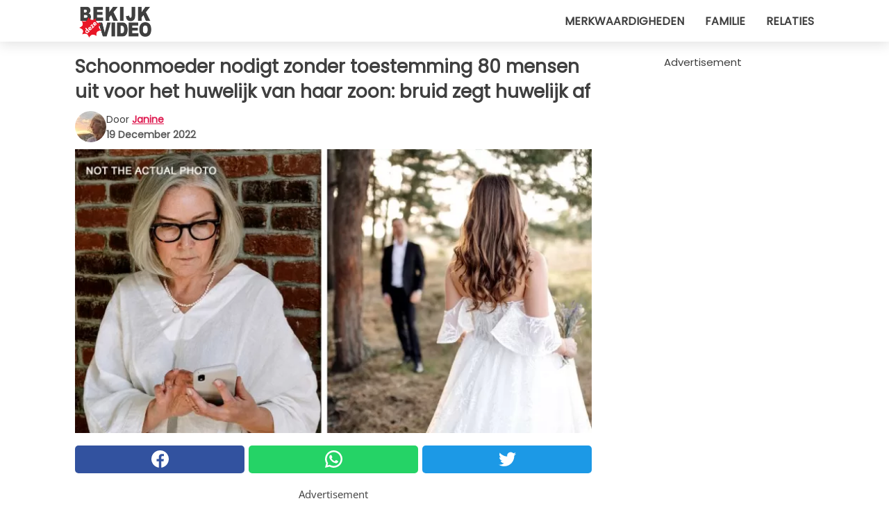

--- FILE ---
content_type: text/html; charset=utf-8
request_url: https://www.bekijkdezevideo.nl/video/42828/schoonmoeder-nodigt-zonder-toestemming-80-mensen-uit-voor-het-huwelijk-van-haar-zoon:-bruid-zegt-huwelijk-af
body_size: 10578
content:
<!DOCTYPE html>
<html lang="nl">
<head>
<meta http-equiv="Content-Type" content="text/html; charset=utf-8" />
<meta name="viewport" content="width=device-width, initial-scale=1.0">
<meta name="title" content="Schoonmoeder nodigt zonder toestemming 80 mensen uit voor het huwelijk van haar zoon: bruid zegt huwelijk af" />
<meta name="description" content="Omgaan met de schoonmoeder is een overwinning voor slechts enkelen: laten we eerlijk zijn. Of het nu een schoonzoon of een schoondochter is, het is nooit gemakkelijk om een ​​communicatiekanaal te&#8230;" />
<meta property="og:description" content="Omgaan met de schoonmoeder is een overwinning voor slechts enkelen: laten we eerlijk zijn. Of het nu een schoonzoon of een schoondochter is, het is nooit gemakkelijk om een ​​communicatiekanaal te&#8230;" />
<meta property="og:image" content="https://img.wtvideo.com/images/original/42828.jpg" />
<meta property="og:image:width" content="728" />
<meta property="og:image:height" content="400" />
<meta property="og:image:type" content="image/jpeg" />
<meta property="og:image:alt" content="Schoonmoeder nodigt zonder toestemming 80 mensen uit voor het huwelijk van haar zoon: bruid zegt huwelijk af" />
<meta name="twitter:site" content="https://twitter.com/BekijkDezeVideo" />
<meta name="twitter:card" content="summary_large_image" />
<meta name="twitter:title" content="Schoonmoeder nodigt zonder toestemming 80 mensen uit voor het huwelijk van haar zoon: bruid zegt huwelijk af" />
<meta name="twitter:description" content="Omgaan met de schoonmoeder is een overwinning voor slechts enkelen: laten we eerlijk zijn. Of het nu een schoonzoon of een schoondochter is, het is nooit gemakkelijk om een ​​communicatiekanaal te&#8230;" />
<meta name="twitter:image" content="https://img.wtvideo.com/images/original/42828.jpg" />
<meta name="twitter:image:alt" content="Schoonmoeder nodigt zonder toestemming 80 mensen uit voor het huwelijk van haar zoon: bruid zegt huwelijk af" />
<meta property="og:type" content="article" />
<meta property="og:title" content="Schoonmoeder nodigt zonder toestemming 80 mensen uit voor het huwelijk van haar zoon: bruid zegt huwelijk af" />
<meta property="og:url" content="https://www.bekijkdezevideo.nl/video/42828/schoonmoeder-nodigt-zonder-toestemming-80-mensen-uit-voor-het-huwelijk-van-haar-zoon:-bruid-zegt-huwelijk-af" />
<meta property="article:published_time" content="2022-12-19T11:00:00+00:00" />
<meta property="article:modified_time" content="2022-12-19T11:00:00+00:00" />
<meta property="article:publisher" content="https://www.facebook.com/pages/BekijkDezeVideo/960656497282030" />
<meta property="article:author" content="Janine" />
<link rel="canonical" href="https://www.bekijkdezevideo.nl/video/42828/schoonmoeder-nodigt-zonder-toestemming-80-mensen-uit-voor-het-huwelijk-van-haar-zoon:-bruid-zegt-huwelijk-af" />
<link rel="alternate" hreflang="nl" href="https://www.bekijkdezevideo.nl/video/42828/schoonmoeder-nodigt-zonder-toestemming-80-mensen-uit-voor-het-huwelijk-van-haar-zoon:-bruid-zegt-huwelijk-af" />
<link rel="alternate" hreflang="it" href="https://www.guardachevideo.it/video/42828/suocera-invita-80-persone-al-matrimonio-del-figlio-senza-permesso:-sposa-annulla-le-nozze" />
<link rel="alternate" hreflang="es" href="https://www.miraquevideo.com/video/42828/suegra-invita-a-80-personas-a-la-boda-de-su-hijo-sin-su-permiso:-novia-cancela-la-boda" />
<link rel="alternate" hreflang="fr" href="https://www.regardecettevideo.fr/video/42828/une-belle-mere-invite-80-personnes-au-mariage-de-son-fils-sans-autorisation-:-la-mariee-annule-les-noces" />
<link rel="alternate" hreflang="en" href="https://www.wtvideo.com/video/42828/mother-in-law-invites-80-extra-guests-to-her-son-s-wedding-without-first-asking-for-permission:-the-bride-cancels-the-wedding" />
<link rel="alternate" hreflang="pt" href="https://www.olhaquevideo.com.br/video/42828/sogra-convida-80-pessoas-para-o-casamento-do-filho-sem-autorizacao:-noiva-cancela-o-casamento" />
<link rel="alternate" hreflang="de" href="https://www.klickdasvideo.de/video/42828/schwiegermutter-ladt-ohne-erlaubnis-80-leute-zur-hochzeit-ihres-sohnes-ein:-die-braut-sagt-die-hochzeit-ab" />
<link rel="alternate" hreflang="sv" href="https://www.tittapavideon.se/video/42828/en-svarmor-bjuder-80-personer-till-sonens-brollop-utan-tillatelse-sa-bruden-avblaser-hela-brollopet" />
<title>Schoonmoeder nodigt zonder toestemming 80 mensen uit voor het huwelijk van haar zoon: bruid zegt huwelijk af - BekijkDezeVideo.nl</title>
<meta name="theme-color" content="#de194f">
<link rel="preload" as="font" href="https://cdn1.wtvideo.com/fonts/Poppins-latin.ttf" crossorigin>
<link rel="preload" as="font" href="https://cdn1.wtvideo.com/fonts/OpenSans-latin.ttf" crossorigin>
<link rel="preload" href="https://cdn1.wtvideo.com/css/main_new.min.css?v=2.7.3" as="style">
<link rel="stylesheet" href="https://cdn1.wtvideo.com/css/main_new.min.css?v=2.7.3">
<link rel="image_src" href="https://img.wtvideo.com/images/logo_nl.png" />
<link rel="alternate" type="application/rss+xml" title="Bekijkdezevideo RSS Feed" href="https://www.bekijkdezevideo.nl/feed/" />
<link rel="icon" href="https://img.wtvideo.com/images/favicon.ico" />
<meta property="og:site_name" content="BekijkDezeVideo.nl" />
<meta property="og:locale" content="nl" />
<meta name="robots" content="max-image-preview:large">
<link rel="preconnect" href="https://cmp.inmobi.com" crossorigin />
<script type="delay" async=true>
(function() {
var host = window.location.hostname;
var element = document.createElement('script');
var firstScript = document.getElementsByTagName('script')[0];
var url = 'https://cmp.inmobi.com'
.concat('/choice/', 'X6HC_NQYG1mgp', '/', host, '/choice.js?tag_version=V3');
var uspTries = 0;
var uspTriesLimit = 3;
element.async = true;
element.type = 'text/javascript';
element.src = url;
firstScript.parentNode.insertBefore(element, firstScript);
function makeStub() {
var TCF_LOCATOR_NAME = '__tcfapiLocator';
var queue = [];
var win = window;
var cmpFrame;
function addFrame() {
var doc = win.document;
var otherCMP = !!(win.frames[TCF_LOCATOR_NAME]);
if (!otherCMP) {
if (doc.body) {
var iframe = doc.createElement('iframe');
iframe.style.cssText = 'display:none';
iframe.name = TCF_LOCATOR_NAME;
doc.body.appendChild(iframe);
} else {
setTimeout(addFrame, 5);
}
}
return !otherCMP;
}
function tcfAPIHandler() {
var gdprApplies;
var args = arguments;
if (!args.length) {
return queue;
} else if (args[0] === 'setGdprApplies') {
if (
args.length > 3 &&
args[2] === 2 &&
typeof args[3] === 'boolean'
) {
gdprApplies = args[3];
if (typeof args[2] === 'function') {
args[2]('set', true);
}
}
} else if (args[0] === 'ping') {
var retr = {
gdprApplies: gdprApplies,
cmpLoaded: false,
cmpStatus: 'stub'
};
if (typeof args[2] === 'function') {
args[2](retr);
}
} else {
if(args[0] === 'init' && typeof args[3] === 'object') {
args[3] = Object.assign(args[3], { tag_version: 'V3' });
}
queue.push(args);
}
}
function postMessageEventHandler(event) {
var msgIsString = typeof event.data === 'string';
var json = {};
try {
if (msgIsString) {
json = JSON.parse(event.data);
} else {
json = event.data;
}
} catch (ignore) {}
var payload = json.__tcfapiCall;
if (payload) {
window.__tcfapi(
payload.command,
payload.version,
function(retValue, success) {
var returnMsg = {
__tcfapiReturn: {
returnValue: retValue,
success: success,
callId: payload.callId
}
};
if (msgIsString) {
returnMsg = JSON.stringify(returnMsg);
}
if (event && event.source && event.source.postMessage) {
event.source.postMessage(returnMsg, '*');
}
},
payload.parameter
);
}
}
while (win) {
try {
if (win.frames[TCF_LOCATOR_NAME]) {
cmpFrame = win;
break;
}
} catch (ignore) {}
if (win === window.top) {
break;
}
win = win.parent;
}
if (!cmpFrame) {
addFrame();
win.__tcfapi = tcfAPIHandler;
win.addEventListener('message', postMessageEventHandler, false);
}
};
makeStub();
var uspStubFunction = function() {
var arg = arguments;
if (typeof window.__uspapi !== uspStubFunction) {
setTimeout(function() {
if (typeof window.__uspapi !== 'undefined') {
window.__uspapi.apply(window.__uspapi, arg);
}
}, 500);
}
};
var checkIfUspIsReady = function() {
uspTries++;
if (window.__uspapi === uspStubFunction && uspTries < uspTriesLimit) {
console.warn('USP is not accessible');
} else {
clearInterval(uspInterval);
}
};
if (typeof window.__uspapi === 'undefined') {
window.__uspapi = uspStubFunction;
var uspInterval = setInterval(checkIfUspIsReady, 6000);
}
})();
</script>
<script async delay="https://www.googletagmanager.com/gtag/js?id=G-DXS9K06ZQL"></script>
<script type="delay">
window.dataLayer = window.dataLayer || [];
function gtag(){dataLayer.push(arguments);}
gtag('js', new Date());
gtag('config', 'G-DXS9K06ZQL');
gtag('event', 'Web page view', {
'event_category': 'Page View',
'event_label': window.location.pathname,
'event_value': 1
});
</script>
<script data-ad-client="ca-pub-5929087980377376" async delay="https://pagead2.googlesyndication.com/pagead/js/adsbygoogle.js"></script>
<script type="application/ld+json">
{"@context":"https://schema.org","@type":"NewsArticle","inLanguage":"nl_NL","headline":"Schoonmoeder nodigt zonder toestemming 80 mensen uit voor het huwelijk van haar zoon: bruid zegt huwelijk af","keywords":["Bruiloften","Absurd","Familie"],"description":"Omgaan met de schoonmoeder is een overwinning voor slechts enkelen: laten we eerlijk zijn. Of het nu een schoonzoon of een schoondochter is, het is nooit gemakkelijk om een \u200b\u200bcommunicatiekanaal te vinden en een goede relatie op te bouwen. Je hoort vaak van schoonmoeders die kritiek hebben op schoondochters of die de echtgenoten van hun dochters niet waarderen, en het omgekeerde gebeurt zeer zelden. De vrouw over wie we je willen vertellen, weet er alles van. Een vrouw die nooit in de gunst kwam van de moeder van haar man, maar die tijdens de organisatie van haar huwelijk volledig op tilt\u00a0sloeg. We leggen je uit waarom.","articleBody":"In een lange post die op Reddit verscheen, zei de hoofdpersoon van het verhaal dat zij en haar man, beiden 26 jaar oud, hadden besloten te trouwen. Na een relatie van 4 jaar en een hechte band dachten ze aan niets anders dan hun liefde te bezegelen, jammer dat zijn moeder hieraan mee wilde doen. &quot;Ik heb nooit goed kunnen opschieten met mijn schoonmoeder - schrijft de auteur van de post - ze is een bazige en manipulatieve vrouw en mijn man is het met me eens. Hij komt uit een rijke familie, terwijl ik van bescheiden komaf ben en daarom heeft ze altijd het recht gevoeld om op me neer te kijken. Toen we onze bruiloft tot in het kleinste detail aan het plannen waren, ook al dachten we niet aan een weelderige ceremonie, maar aan iets eenvoudigs, kwam zij alles destabiliseren&quot;. Twee maanden voor de grote dag stuurde haar schoonmoeder haar volgens de vrouw een lijst met gasten die zij en haar toekomstige echtgenoot niet hadden verwacht. Zonder hun mening te vragen, zonder rekening te houden met het verlangen naar een gebeurtenis&nbsp;dat beperkt is tot maximaal 50 personen en zonder hen te respecteren, vertelde de moeder van haar man haar categorisch dat die mensen bij de ceremonie moesten worden betrokken, ook omdat ze al voor vliegtickets en huisvesting had gezorgd. Waarop de bruid woedend werd. &ldquo;Ze stuurde me maar liefst 80 namen die mijn partner en ik niet op onze lijst hadden staan, en vertelde me dat hun uitnodigingen niet optioneel waren en dat iedereen aanwezig had moeten zijn - zo schreef de bruid - Ik kon niet anders en besloot de bruiloft te annuleren. Ik belde onze gasten en vertelde hen dat het evenement helaas was geannuleerd. Daarna gingen we, in overleg met mijn man, naar een openbaar park en samen met onze twee beste vrienden wisselden we onze geloften uit&quot;. Blijkbaar hoorde de schoonmoeder enige tijd later van de beslissing en het gebrek aan communicatie, evenals de keuze zelf, irriteerde haar enorm. Daarom besloot deze jonge vrouw op internet te vragen of haar standpunt overdreven was. De gebruikers twijfelden er niet aan om het met haar eens te zijn en wezen erop dat als zij en haar man hetzelfde idee van het huwelijk deelden en gelukkig waren het in totale eenvoud te hebben gevierd, niets anders belangrijker was. Wat vind jij?","url":"https://www.bekijkdezevideo.nl/video/42828/schoonmoeder-nodigt-zonder-toestemming-80-mensen-uit-voor-het-huwelijk-van-haar-zoon:-bruid-zegt-huwelijk-af","datePublished":"2022-12-19T11:00:00+00:00","dateModified":"2022-12-19T11:00:00+00:00","mainEntityOfPage":{"@type":"WebPage","@id":"https://www.bekijkdezevideo.nl/video/42828/schoonmoeder-nodigt-zonder-toestemming-80-mensen-uit-voor-het-huwelijk-van-haar-zoon:-bruid-zegt-huwelijk-af"},"image":{"@type":"ImageObject","url":"https://img.wtvideo.com/images/original/42828.jpg","name":"Schoonmoeder nodigt zonder toestemming 80 mensen uit voor het huwelijk van haar zoon: bruid zegt huwelijk af","caption":"Schoonmoeder nodigt zonder toestemming 80 mensen uit voor het huwelijk van haar zoon: bruid zegt huwelijk af","author":{"@type":"Person","name":"Janine"},"width":"728","height":"400"},"author":{"@type":"Person","@id":"https://www.bekijkdezevideo.nl/author/janine","name":"Janine","url":"https://www.bekijkdezevideo.nl/author/janine"},"publisher":{"@type":"NewsMediaOrganization ","name":"Bekijkdezevideo","url":"https://www.bekijkdezevideo.nl","logo":{"@type":"ImageObject","url":"https://img.wtvideo.com/images/logo_nl.png"},"sameAs":["https://www.facebook.com/pages/BekijkDezeVideo/960656497282030","https://twitter.com/BekijkDezeVideo"],"correctionsPolicy":"https://www.bekijkdezevideo.nl/correction-policy","verificationFactCheckingPolicy":"https://www.bekijkdezevideo.nl/fact-check-policy","publishingPrinciples":"https://www.bekijkdezevideo.nl/editorial","ownershipFundingInfo":"https://www.bekijkdezevideo.nl/ownership"}} </script>
<script type="application/ld+json">
[{"@context":"https://schema.org","@type":"BreadcrumbList","itemListElement":[{"@type":"ListItem","position":1,"name":"HOME","item":"https://www.bekijkdezevideo.nl"},{"@type":"ListItem","position":2,"name":"Bruiloften","item":"https://www.bekijkdezevideo.nl/categorie/bruiloften"},{"@type":"ListItem","position":3,"name":"Schoonmoeder nodigt zonder toestemming 80 mensen uit voor het huwelijk van haar zoon: bruid zegt huwelijk af"}]},{"@context":"https://schema.org","@type":"BreadcrumbList","itemListElement":[{"@type":"ListItem","position":1,"name":"HOME","item":"https://www.bekijkdezevideo.nl"},{"@type":"ListItem","position":2,"name":"Absurd","item":"https://www.bekijkdezevideo.nl/categorie/absurd"},{"@type":"ListItem","position":3,"name":"Schoonmoeder nodigt zonder toestemming 80 mensen uit voor het huwelijk van haar zoon: bruid zegt huwelijk af"}]},{"@context":"https://schema.org","@type":"BreadcrumbList","itemListElement":[{"@type":"ListItem","position":1,"name":"HOME","item":"https://www.bekijkdezevideo.nl"},{"@type":"ListItem","position":2,"name":"Familie","item":"https://www.bekijkdezevideo.nl/categorie/familie"},{"@type":"ListItem","position":3,"name":"Schoonmoeder nodigt zonder toestemming 80 mensen uit voor het huwelijk van haar zoon: bruid zegt huwelijk af"}]}] </script>
</head>
<body class="theme-gcv">
<div id="scroll-progress-bar"></div>
<script>
function runScripts(){for(var e=document.querySelectorAll("script"),t=0;t<e.length;t++){var r=e[t];if("delay"==r.getAttribute("type"))try{var a=document.createElement("script");a.type="text/javascript",a.text=r.text,document.head.appendChild(a),r.parentNode&&r.parentNode.removeChild(r)}catch(n){console.error(n)}else if(r.hasAttribute("delay"))try{r.src=r.getAttribute("delay")}catch(i){console.error(i)}}for(var c=document.querySelectorAll("iframe[delay]"),t=0;t<c.length;t++)try{var o=c[t];o.src=o.getAttribute("delay")}catch(l){console.error(l)}}document.addEventListener("DOMContentLoaded",function(){if(window.setTimeout){var e=["click","keydown","scroll"],t=setTimeout(runScripts,3500);function r(){runScripts(),clearTimeout(t);for(var a=0;a<e.length;a++){var n=e[a];window.removeEventListener(n,r,{passive:!0})}}for(var a=0;a<e.length;a++){var n=e[a];window.addEventListener(n,r,{passive:!0})}}else runScripts()});
</script>
<script>
function displayMenu(){document.getElementById("menu-aside").classList.toggle("show"),document.getElementById("menu-aside-toggler").classList.toggle("show")}
</script>
<nav>
<div class="column-layout pad">
<div class="content">
<button id="menu-aside-toggler" class="" onclick="displayMenu()" aria-label="Toggle categories menu">
<svg data-toggle="close" tabindex="-1" width="20" height="17" viewBox="0 0 20 17" fill="none" xmlns="http://www.w3.org/2000/svg">
<svg width="20" height="17" viewBox="0 0 20 17" fill="none" xmlns="http://www.w3.org/2000/svg">
<path d="M18.4673 2.90325C19.1701 2.2395 19.1701 1.16156 18.4673 0.497813C17.7645 -0.165938 16.6231 -0.165938 15.9203 0.497813L10 6.09456L4.07403 0.503123C3.37123 -0.160628 2.22989 -0.160628 1.5271 0.503123C0.824301 1.16687 0.824301 2.24481 1.5271 2.90856L7.45307 8.5L1.53272 14.0967C0.829923 14.7605 0.829923 15.8384 1.53272 16.5022C2.23551 17.1659 3.37685 17.1659 4.07965 16.5022L10 10.9054L15.926 16.4969C16.6288 17.1606 17.7701 17.1606 18.4729 16.4969C19.1757 15.8331 19.1757 14.7552 18.4729 14.0914L12.5469 8.5L18.4673 2.90325Z" fill="#3F3F3F"/>
</svg>
</svg>
<svg data-toggle="open" width="20" height="17" viewBox="0 0 20 17" fill="none" xmlns="http://www.w3.org/2000/svg">
<rect width="20" height="3" fill="#3F3F3F"/>
<rect y="7" width="20" height="3" fill="#3F3F3F"/>
<rect y="14" width="20" height="3" fill="#3F3F3F"/>
</svg>
</button>
<div id="menu-aside" class="categories-mobile">
<ul>
<li class="">
<a href="/section/merkwaardigheden">Merkwaardigheden</a>
</li>
<li class="">
<a href="/section/familie">Familie</a>
</li>
<li class="">
<a href="/section/relaties">Relaties</a>
</li>
</ul>
</div>
<a class="logo-img" href="/">
<img width="128" height="65" src="https://img.wtvideo.com/images/logo_nl.png" alt="logo">
</a>
<ul class="categories">
<li class="cat">
<a href="/section/merkwaardigheden">Merkwaardigheden</a>
</li>
<li class="cat">
<a href="/section/familie">Familie</a>
</li>
<li class="cat">
<a href="/section/relaties">Relaties</a>
</li>
</ul>
</div>
</div>
</nav>
<main>
<div class="column-layout">
<div class="content">
<div class="left-column">
<div id="articles-wrapper">
<article data-idx="-1">
<h1 class="main-title">Schoonmoeder nodigt zonder toestemming 80 mensen uit voor het huwelijk van haar zoon: bruid zegt huwelijk af</h1>
<div class="info">
<img class="author-img" src="https://img.wtvideo.com/images/authors/61725_75x75.jpg" alt="Janine image" width="75" height="75">
<div class="author">
<span class="from">door</span>&#160;<a class="author-name" href="/author/janine">Janine</a>
<div style="display: flex; flex-wrap: wrap; flex-direction: column;">
<p class="date">19 December 2022</p>
</div>
</div>
</div>
<div class="img-wrapper">
<img src="https://img.wtvideo.com/images/original/42828.jpg" alt="Schoonmoeder nodigt zonder toestemming 80 mensen uit voor het huwelijk van haar zoon: bruid zegt huwelijk af" width="728" height="400">
</div>
<div>
<div class="social-share-container top">
<a 
class="social-share facebook"
href="https://www.facebook.com/sharer/sharer.php?u=https://www.bekijkdezevideo.nl/video/42828/schoonmoeder-nodigt-zonder-toestemming-80-mensen-uit-voor-het-huwelijk-van-haar-zoon:-bruid-zegt-huwelijk-af"
target="_blank"
rel="noopener"
>
<svg viewBox="0 0 24 24" fill="none" xmlns="http://www.w3.org/2000/svg"><title>Share us on Facebook</title><g clip-path="url(#clip0_276_3019)"><path d="M12 0C5.373 0 0 5.373 0 12C0 18.016 4.432 22.984 10.206 23.852V15.18H7.237V12.026H10.206V9.927C10.206 6.452 11.899 4.927 14.787 4.927C16.17 4.927 16.902 5.03 17.248 5.076V7.829H15.278C14.052 7.829 13.624 8.992 13.624 10.302V12.026H17.217L16.73 15.18H13.624V23.877C19.481 23.083 24 18.075 24 12C24 5.373 18.627 0 12 0Z" fill="white"/></g><defs><clipPath id="clip0_276_3019"><rect width="24" height="24" fill="white"/></clipPath></defs></svg>
<span>Deel op Facebook</span>
</a>
<a
class="social-share whatsapp"
href="https://api.whatsapp.com/send?text=https://www.bekijkdezevideo.nl/video/42828/schoonmoeder-nodigt-zonder-toestemming-80-mensen-uit-voor-het-huwelijk-van-haar-zoon:-bruid-zegt-huwelijk-af"
target="_blank"
rel="noopener"
>
<svg viewBox="0 0 20 20" fill="none" xmlns="http://www.w3.org/2000/svg"><title>Share us on WhatsApp</title><path d="M10.0117 0C4.50572 0 0.0234844 4.47837 0.0214844 9.98438C0.0204844 11.7444 0.481469 13.4626 1.35547 14.9766L0 20L5.23242 18.7637C6.69142 19.5597 8.33386 19.9775 10.0059 19.9785H10.0098C15.5148 19.9785 19.995 15.4991 19.998 9.99414C20 7.32514 18.9622 4.81573 17.0762 2.92773C15.1902 1.04073 12.6837 0.001 10.0117 0ZM10.0098 2C12.1458 2.001 14.1531 2.8338 15.6621 4.3418C17.1711 5.8518 18 7.85819 17.998 9.99219C17.996 14.3962 14.4138 17.9785 10.0078 17.9785C8.67481 17.9775 7.35441 17.6428 6.19141 17.0078L5.51758 16.6406L4.77344 16.8164L2.80469 17.2812L3.28516 15.4961L3.50195 14.6953L3.08789 13.9766C2.38989 12.7686 2.02048 11.3874 2.02148 9.98438C2.02348 5.58238 5.60677 2 10.0098 2ZM6.47656 5.375C6.30956 5.375 6.03955 5.4375 5.81055 5.6875C5.58155 5.9365 4.93555 6.53958 4.93555 7.76758C4.93555 8.99558 5.83008 10.1826 5.95508 10.3496C6.07908 10.5156 7.68175 13.1152 10.2188 14.1152C12.3268 14.9462 12.7549 14.7822 13.2129 14.7402C13.6709 14.6992 14.6904 14.1377 14.8984 13.5547C15.1064 12.9717 15.1069 12.4702 15.0449 12.3672C14.9829 12.2632 14.8164 12.2012 14.5664 12.0762C14.3174 11.9512 13.0903 11.3486 12.8613 11.2656C12.6323 11.1826 12.4648 11.1406 12.2988 11.3906C12.1328 11.6406 11.6558 12.2012 11.5098 12.3672C11.3638 12.5342 11.2188 12.5566 10.9688 12.4316C10.7188 12.3056 9.91494 12.0414 8.96094 11.1914C8.21894 10.5304 7.71827 9.71484 7.57227 9.46484C7.42727 9.21584 7.55859 9.07908 7.68359 8.95508C7.79559 8.84308 7.93164 8.66358 8.05664 8.51758C8.18064 8.37158 8.22364 8.26756 8.30664 8.10156C8.38964 7.93556 8.34716 7.78906 8.28516 7.66406C8.22316 7.53906 7.73763 6.3065 7.51562 5.8125C7.32862 5.3975 7.13113 5.38786 6.95312 5.38086C6.80813 5.37486 6.64256 5.375 6.47656 5.375Z" fill="white"/></svg>
</a>
<a
class="social-share twitter"
href="https://twitter.com/share?url=https://www.bekijkdezevideo.nl/video/42828/schoonmoeder-nodigt-zonder-toestemming-80-mensen-uit-voor-het-huwelijk-van-haar-zoon:-bruid-zegt-huwelijk-af"
target="_blank"
rel="noopener"
>
<svg width="50" height="50" viewBox="0 0 24 24" fill="none" xmlns="http://www.w3.org/2000/svg"><title>Find us on Twitter</title><path d="M24 4.30078C23.1016 4.69922 22.1992 5 21.1992 5.10156C22.1992 4.5 23 3.5 23.3984 2.39844C22.3984 3 21.3984 3.39844 20.3008 3.60156C19.3008 2.60156 18 2 16.6016 2C13.8984 2 11.6992 4.19922 11.6992 6.89844C11.6992 7.30078 11.6992 7.69922 11.8008 8C7.69922 7.80078 4.10156 5.89844 1.69922 2.89844C1.19922 3.60156 1 4.5 1 5.39844C1 7.10156 1.89844 8.60156 3.19922 9.5C2.39844 9.39844 1.60156 9.19922 1 8.89844C1 8.89844 1 8.89844 1 9C1 11.3984 2.69922 13.3984 4.89844 13.8008C4.5 13.8984 4.10156 14 3.60156 14C3.30078 14 3 14 2.69922 13.8984C3.30078 15.8984 5.10156 17.3008 7.30078 17.3008C5.60156 18.6016 3.5 19.3984 1.19922 19.3984C0.800781 19.3984 0.398438 19.3984 0 19.3008C2.19922 20.6992 4.80078 21.5 7.5 21.5C16.6016 21.5 21.5 14 21.5 7.5C21.5 7.30078 21.5 7.10156 21.5 6.89844C22.5 6.19922 23.3008 5.30078 24 4.30078Z" fill="white"/></svg>
</a>
</div>
</div>
<div class="ad-wrapper force-center" align="center">	
<small class="adv-label">Advertisement</small>
<ins class="adsbygoogle"
style="display:inline-block;width:336px;height:280px"
data-ad-client="ca-pub-5929087980377376"
data-ad-group="GROUP_1"
data-ad-slot="1465693841"></ins>
<script>
(adsbygoogle = window.adsbygoogle || []).push({});
</script>
</div>
<p><p>Omgaan met de schoonmoeder is een overwinning voor slechts enkelen: laten we eerlijk zijn. Of het nu een schoonzoon of een schoondochter is, het is nooit gemakkelijk om een ​​communicatiekanaal te vinden en een goede relatie op te bouwen. Je hoort vaak van schoonmoeders die kritiek hebben op schoondochters of die de echtgenoten van hun dochters niet waarderen, en het omgekeerde gebeurt zeer zelden.</p>
<p>De vrouw over wie we je willen vertellen, weet er alles van. Een vrouw die nooit in de gunst kwam van de moeder van haar man, maar die tijdens de organisatie van haar huwelijk volledig op tilt sloeg. We leggen je uit waarom.</p></p> <p>
<small>via <span><a href="https://www.dailymail.co.uk/femail/article-7117385/Bride-cancels-wedding-controlling-mother-law-invites-EIGHTY-people.html" target="_blank" rel="nofollow noopener">Daily Mail</a></span>
</small>
</p>
<div class="img-wrapper">
<img loading="lazy" src="https://img.wtvideo.com/images/article/list/42828_1.jpg" alt="Pixabay - Not the actual photo" width="1280" height="853" />
</div>
<p class="img-credit">
<small>
<span><a href="https://pixabay.com/it/photos/sposa-sposo-nozze-matrimonio-6230420/" target="_blank" rel="nofollow noopener">Pixabay - Not the actual photo</a></span>
</small>
</p>
<p><p>In een lange post die op Reddit verscheen, zei de hoofdpersoon van het verhaal dat zij en haar man, beiden 26 jaar oud, hadden besloten te trouwen. Na een relatie van 4 jaar en een hechte band dachten ze aan niets anders dan hun liefde te bezegelen, jammer dat zijn moeder hieraan mee wilde doen.</p>
<p>"Ik heb nooit goed kunnen opschieten met mijn schoonmoeder - schrijft de auteur van de post - ze is een bazige en manipulatieve vrouw en mijn man is het met me eens. Hij komt uit een rijke familie, terwijl ik van bescheiden komaf ben en daarom heeft ze altijd het recht gevoeld om op me neer te kijken. Toen we onze bruiloft tot in het kleinste detail aan het plannen waren, ook al dachten we niet aan een weelderige ceremonie, maar aan iets eenvoudigs, kwam zij alles destabiliseren".</p>
<p>Twee maanden voor de grote dag stuurde haar schoonmoeder haar volgens de vrouw een lijst met gasten die zij en haar toekomstige echtgenoot niet hadden verwacht. Zonder hun mening te vragen, zonder rekening te houden met het verlangen naar een gebeurtenis&nbsp;dat beperkt is tot maximaal 50 personen en zonder hen te respecteren, vertelde de moeder van haar man haar categorisch dat die mensen bij de ceremonie moesten worden betrokken, ook omdat ze al voor vliegtickets en huisvesting had gezorgd. Waarop de bruid woedend werd.</p></p> 				<div class="ad-wrapper force-center" align="center">	
<small class="adv-label">Advertisement</small>
<ins class="adsbygoogle"
style="display:inline-block;width:336px;height:280px"
data-ad-client="ca-pub-5929087980377376"
data-ad-group="GROUP_1"
data-ad-slot="2305996246"></ins>
<script>
(adsbygoogle = window.adsbygoogle || []).push({});
</script>
</div>
<div class="img-wrapper">
<img loading="lazy" src="https://img.wtvideo.com/images/article/list/42828_2.jpg" alt="Pexels - Not the actual photo" width="1280" height="854" />
</div>
<p class="img-credit">
<small>
<span><a href="https://www.pexels.com/it-it/foto/donna-smartphone-mobile-cellulare-7910781/" target="_blank" rel="nofollow noopener">Pexels - Not the actual photo</a></span>
</small>
</p>
<p><p>&ldquo;Ze stuurde me maar liefst 80 namen die mijn partner en ik niet op onze lijst hadden staan, en vertelde me dat hun uitnodigingen niet optioneel waren en dat iedereen aanwezig had moeten zijn - zo schreef de bruid - Ik kon niet anders en besloot de bruiloft te annuleren. Ik belde onze gasten en vertelde hen dat het evenement helaas was geannuleerd. Daarna gingen we, in overleg met mijn man, naar een openbaar park en samen met onze twee beste vrienden wisselden we onze geloften uit".</p>
<p>Blijkbaar hoorde de schoonmoeder enige tijd later van de beslissing en het gebrek aan communicatie, evenals de keuze zelf, irriteerde haar enorm. Daarom besloot deze jonge vrouw op internet te vragen of haar standpunt overdreven was. De gebruikers twijfelden er niet aan om het met haar eens te zijn en wezen erop dat als zij en haar man hetzelfde idee van het huwelijk deelden en gelukkig waren het in totale eenvoud te hebben gevierd, niets anders belangrijker was.</p>
<p>Wat vind jij?</p></p> 
<div class="tag-labels">
<a class="tag-label" href="/categorie/bruiloften"># Bruiloften</a>
<a class="tag-label" href="/categorie/absurd"># Absurd</a>
<a class="tag-label" href="/categorie/familie"># Familie</a>
</div>
<div>
<div class="social-share-container bottom">
<a 
class="social-share facebook"
href="https://www.facebook.com/sharer/sharer.php?u=https://www.bekijkdezevideo.nl/video/42828/schoonmoeder-nodigt-zonder-toestemming-80-mensen-uit-voor-het-huwelijk-van-haar-zoon:-bruid-zegt-huwelijk-af"
target="_blank"
rel="noopener"
>
<svg viewBox="0 0 24 24" fill="none" xmlns="http://www.w3.org/2000/svg"><title>Share us on Facebook</title><g clip-path="url(#clip0_276_3019)"><path d="M12 0C5.373 0 0 5.373 0 12C0 18.016 4.432 22.984 10.206 23.852V15.18H7.237V12.026H10.206V9.927C10.206 6.452 11.899 4.927 14.787 4.927C16.17 4.927 16.902 5.03 17.248 5.076V7.829H15.278C14.052 7.829 13.624 8.992 13.624 10.302V12.026H17.217L16.73 15.18H13.624V23.877C19.481 23.083 24 18.075 24 12C24 5.373 18.627 0 12 0Z" fill="white"/></g><defs><clipPath id="clip0_276_3019"><rect width="24" height="24" fill="white"/></clipPath></defs></svg>
<span>Deel op Facebook</span>
</a>
<a
class="social-share whatsapp"
href="https://api.whatsapp.com/send?text=https://www.bekijkdezevideo.nl/video/42828/schoonmoeder-nodigt-zonder-toestemming-80-mensen-uit-voor-het-huwelijk-van-haar-zoon:-bruid-zegt-huwelijk-af"
target="_blank"
rel="noopener"
>
<svg viewBox="0 0 20 20" fill="none" xmlns="http://www.w3.org/2000/svg"><title>Share us on WhatsApp</title><path d="M10.0117 0C4.50572 0 0.0234844 4.47837 0.0214844 9.98438C0.0204844 11.7444 0.481469 13.4626 1.35547 14.9766L0 20L5.23242 18.7637C6.69142 19.5597 8.33386 19.9775 10.0059 19.9785H10.0098C15.5148 19.9785 19.995 15.4991 19.998 9.99414C20 7.32514 18.9622 4.81573 17.0762 2.92773C15.1902 1.04073 12.6837 0.001 10.0117 0ZM10.0098 2C12.1458 2.001 14.1531 2.8338 15.6621 4.3418C17.1711 5.8518 18 7.85819 17.998 9.99219C17.996 14.3962 14.4138 17.9785 10.0078 17.9785C8.67481 17.9775 7.35441 17.6428 6.19141 17.0078L5.51758 16.6406L4.77344 16.8164L2.80469 17.2812L3.28516 15.4961L3.50195 14.6953L3.08789 13.9766C2.38989 12.7686 2.02048 11.3874 2.02148 9.98438C2.02348 5.58238 5.60677 2 10.0098 2ZM6.47656 5.375C6.30956 5.375 6.03955 5.4375 5.81055 5.6875C5.58155 5.9365 4.93555 6.53958 4.93555 7.76758C4.93555 8.99558 5.83008 10.1826 5.95508 10.3496C6.07908 10.5156 7.68175 13.1152 10.2188 14.1152C12.3268 14.9462 12.7549 14.7822 13.2129 14.7402C13.6709 14.6992 14.6904 14.1377 14.8984 13.5547C15.1064 12.9717 15.1069 12.4702 15.0449 12.3672C14.9829 12.2632 14.8164 12.2012 14.5664 12.0762C14.3174 11.9512 13.0903 11.3486 12.8613 11.2656C12.6323 11.1826 12.4648 11.1406 12.2988 11.3906C12.1328 11.6406 11.6558 12.2012 11.5098 12.3672C11.3638 12.5342 11.2188 12.5566 10.9688 12.4316C10.7188 12.3056 9.91494 12.0414 8.96094 11.1914C8.21894 10.5304 7.71827 9.71484 7.57227 9.46484C7.42727 9.21584 7.55859 9.07908 7.68359 8.95508C7.79559 8.84308 7.93164 8.66358 8.05664 8.51758C8.18064 8.37158 8.22364 8.26756 8.30664 8.10156C8.38964 7.93556 8.34716 7.78906 8.28516 7.66406C8.22316 7.53906 7.73763 6.3065 7.51562 5.8125C7.32862 5.3975 7.13113 5.38786 6.95312 5.38086C6.80813 5.37486 6.64256 5.375 6.47656 5.375Z" fill="white"/></svg>
</a>
<a
class="social-share twitter"
href="https://twitter.com/share?url=https://www.bekijkdezevideo.nl/video/42828/schoonmoeder-nodigt-zonder-toestemming-80-mensen-uit-voor-het-huwelijk-van-haar-zoon:-bruid-zegt-huwelijk-af"
target="_blank"
rel="noopener"
>
<svg width="50" height="50" viewBox="0 0 24 24" fill="none" xmlns="http://www.w3.org/2000/svg"><title>Find us on Twitter</title><path d="M24 4.30078C23.1016 4.69922 22.1992 5 21.1992 5.10156C22.1992 4.5 23 3.5 23.3984 2.39844C22.3984 3 21.3984 3.39844 20.3008 3.60156C19.3008 2.60156 18 2 16.6016 2C13.8984 2 11.6992 4.19922 11.6992 6.89844C11.6992 7.30078 11.6992 7.69922 11.8008 8C7.69922 7.80078 4.10156 5.89844 1.69922 2.89844C1.19922 3.60156 1 4.5 1 5.39844C1 7.10156 1.89844 8.60156 3.19922 9.5C2.39844 9.39844 1.60156 9.19922 1 8.89844C1 8.89844 1 8.89844 1 9C1 11.3984 2.69922 13.3984 4.89844 13.8008C4.5 13.8984 4.10156 14 3.60156 14C3.30078 14 3 14 2.69922 13.8984C3.30078 15.8984 5.10156 17.3008 7.30078 17.3008C5.60156 18.6016 3.5 19.3984 1.19922 19.3984C0.800781 19.3984 0.398438 19.3984 0 19.3008C2.19922 20.6992 4.80078 21.5 7.5 21.5C16.6016 21.5 21.5 14 21.5 7.5C21.5 7.30078 21.5 7.10156 21.5 6.89844C22.5 6.19922 23.3008 5.30078 24 4.30078Z" fill="white"/></svg>
</a>
</div>
</div>
<div class="ad-wrapper force-center" align="center">	
<small class="adv-label">Advertisement</small>
<ins class="adsbygoogle"
style="display:inline-block;width:336px;height:280px"
data-ad-client="ca-pub-5929087980377376"
data-ad-group="GROUP_1"
data-ad-slot="2305996246"></ins>
<script>
(adsbygoogle = window.adsbygoogle || []).push({});
</script>
</div>
</article>
<div class="scroll-loading" data-active="false">
<svg class="player-loading" style="animation: rotation 0.6s infinite linear;" viewBox="0 0 88 88" fill="none" xmlns="http://www.w3.org/2000/svg">
<path fill-rule="evenodd" clip-rule="evenodd" d="M50 87.5943C48.0382 87.8618 46.0352 88 44 88C19.6995 88 0 68.3005 0 44C0 19.6995 19.6995 0 44 0C68.3005 0 88 19.6995 88 44C88 46.0352 87.8618 48.0382 87.5943 50H82.2579C82.5621 48.0446 82.72 46.0407 82.72 44C82.72 22.6155 65.3845 5.28 44 5.28C22.6155 5.28 5.28 22.6155 5.28 44C5.28 65.3845 22.6155 82.72 44 82.72C46.0407 82.72 48.0446 82.5621 50 82.2579V87.5943Z" fill="white" />
</svg>
</div>
<div class="read-next-separator pad pad-m" data-visible="false">
<span class="sep-line"></span>
<span class="sep-label">Lees meer</span>
<span class="sep-line"></span>
</div>
</div>
<section>
<div class="pad pad-m">
<a href="https://www.bekijkdezevideo.nl/video/42827/ze-hangt-de-was-buiten-en-de-volgende-ochtend-vindt-ze-haar-broek-bevroren:-ze-kan-niet-stoppen-met-lachen-+video">
<div class="read-next">
<div>
<p class="label"><small>Lees meer...</small></p>
<h2 class="title">Ze hangt de was buiten en de volgende ochtend vindt ze haar broek bevroren: ze kan niet stoppen met lachen (+VIDEO)</h2>
</div>
<div>
<svg width="45" height="45" viewBox="0 0 25 45" fill="none" xmlns="http://www.w3.org/2000/svg">
<line x1="1.13728" y1="1.29289" x2="22.7556" y2="22.9112" stroke-width="2"/>
<line x1="1.40111" y1="43.6404" x2="22.7226" y2="22.2933" stroke-width="2"/>
</svg>
</div>
</div>
</a>
</div>
</section>
<section class="">
<div class="pad pad-m">
<div class="h2-mimic">Dit vind je misschien ook interessant</div>
<div class="cards-container d-cols-2">
<div class="card">
<a href="https://www.bekijkdezevideo.nl/video/46129/twee-levens-op-zijn-kop:-na-10-jaar-huwelijk-en-twee-kinderen-ontdekt-hij-dat-zijn-vrouw-zijn-zus-is">
<div class="og-image-wrapper">
<img loading="lazy" src="https://img.wtvideo.com/images/original/46129.jpg" alt="Twee levens op zijn kop: na 10 jaar huwelijk en twee kinderen ontdekt hij dat zijn vrouw zijn zus is" width="728" height="400">
</div>
<h3 class="title">Twee levens op zijn kop: na 10 jaar huwelijk en twee kinderen ontdekt hij dat zijn vrouw zijn zus is</h3>
</a>
</div>
<div class="card">
<a href="https://www.bekijkdezevideo.nl/video/42224/ze-boekt-haar-huwelijksreis-en-ontdekt-vervolgens-dat-haar-moeder-de-kamer-naast-de-hare-heeft:-“wat-moet-ik-nu”">
<div class="og-image-wrapper">
<img loading="lazy" src="https://img.wtvideo.com/images/original/42224.jpg" alt="Ze boekt haar huwelijksreis en ontdekt vervolgens dat haar moeder de kamer naast de hare heeft: “wat moet ik nu?”" width="728" height="400">
</div>
<h3 class="title">Ze boekt haar huwelijksreis en ontdekt vervolgens dat haar moeder de kamer naast de hare heeft: “wat moet ik nu?”</h3>
</a>
</div>
<div class="card">
<a href="https://www.bekijkdezevideo.nl/video/40404/vader-besluit-zijn-dochter-niet-meer-te-helpen-met-de-kosten-voor-haar-huwelijk:-“ze-heeft-de-trouwjurk-van-haar-moeder-verpest”">
<div class="og-image-wrapper">
<img loading="lazy" src="https://img.wtvideo.com/images/original/40404.jpg" alt="Vader besluit zijn dochter niet meer te helpen met de kosten voor haar huwelijk: “ze heeft de trouwjurk van haar moeder verpest”" width="728" height="400">
</div>
<h3 class="title">Vader besluit zijn dochter niet meer te helpen met de kosten voor haar huwelijk: “ze heeft de trouwjurk van haar moeder verpest”</h3>
</a>
</div>
<div class="card">
<a href="https://www.bekijkdezevideo.nl/video/38690/haar-zwager-overlijdt-tijdens-de-bruiloft:-de-bruid-wordt-woedend-en-vraagt-​​om-schadevergoeding">
<div class="og-image-wrapper">
<img loading="lazy" src="https://img.wtvideo.com/images/original/38690.jpg" alt="Haar zwager overlijdt tijdens de bruiloft: de bruid wordt woedend en vraagt ​​om schadevergoeding" width="728" height="400">
</div>
<h3 class="title">Haar zwager overlijdt tijdens de bruiloft: de bruid wordt woedend en vraagt ​​om schadevergoeding</h3>
</a>
</div>
<div class="card">
<a href="https://www.bekijkdezevideo.nl/video/38312/hij-weigert-zijn-biologische-dochter-naar-het-altaar-te-vergezellen-maar-zegt-ja-op-het-verzoek-van-zijn-adoptiedochter">
<div class="og-image-wrapper">
<img loading="lazy" src="https://img.wtvideo.com/images/original/38312.jpg" alt="Hij weigert zijn biologische dochter naar het altaar te vergezellen, maar zegt ja op het verzoek van zijn adoptiedochter" width="728" height="400">
</div>
<h3 class="title">Hij weigert zijn biologische dochter naar het altaar te vergezellen, maar zegt ja op het verzoek van zijn adoptiedochter</h3>
</a>
</div>
<div class="card">
<a href="https://www.bekijkdezevideo.nl/video/36156/ze-verbiedt-haar-zus-om-de-therapiehond-mee-te-nemen-naar-de-bruiloft-omdat-de-bruidegom-bang-voor-hem-is:-dit-zorgt-voor-veel-ophef">
<div class="og-image-wrapper">
<img loading="lazy" src="https://img.wtvideo.com/images/original/36156.jpg" alt="Ze verbiedt haar zus om de therapiehond mee te nemen naar de bruiloft omdat de bruidegom bang voor hem is: dit zorgt voor veel ophef" width="728" height="400">
</div>
<h3 class="title">Ze verbiedt haar zus om de therapiehond mee te nemen naar de bruiloft omdat de bruidegom bang voor hem is: dit zorgt voor veel ophef</h3>
</a>
</div>
</div>
</div>
</section>
</div>
<aside class="right-column">
<div class="sticky-ad">
<div style="min-height: 500px;">
<div class="ad-wrapper" align="center">
<small class="adv-label">Advertisement</small>
<ins class="adsbygoogle adbanner_top"
style="width:300px;height:600px"
data-ad-client="ca-pub-5929087980377376"
data-ad-group="GROUP_2"
data-ad-slot="2577734794"></ins>
<script>
(adsbygoogle = window.adsbygoogle || []).push({});
</script>
</div>
</div>
</div>
</aside>
</div>
</div>
</main>
<div id="sticky-social" class="hidden">
<div class="social-share-container fixed">
<a 
class="social-share facebook"
href="https://www.facebook.com/sharer/sharer.php?u=https://www.bekijkdezevideo.nl/video/42828/schoonmoeder-nodigt-zonder-toestemming-80-mensen-uit-voor-het-huwelijk-van-haar-zoon:-bruid-zegt-huwelijk-af"
target="_blank"
rel="noopener"
>
<svg viewBox="0 0 24 24" fill="none" xmlns="http://www.w3.org/2000/svg"><title>Share us on Facebook</title><g clip-path="url(#clip0_276_3019)"><path d="M12 0C5.373 0 0 5.373 0 12C0 18.016 4.432 22.984 10.206 23.852V15.18H7.237V12.026H10.206V9.927C10.206 6.452 11.899 4.927 14.787 4.927C16.17 4.927 16.902 5.03 17.248 5.076V7.829H15.278C14.052 7.829 13.624 8.992 13.624 10.302V12.026H17.217L16.73 15.18H13.624V23.877C19.481 23.083 24 18.075 24 12C24 5.373 18.627 0 12 0Z" fill="white"/></g><defs><clipPath id="clip0_276_3019"><rect width="24" height="24" fill="white"/></clipPath></defs></svg>
<span>Deel op Facebook</span>
</a>
</div>
</div>
<footer>
<div class="column-layout pad">
<div class="responsive-items">
<div class="slogan-social">
<div class="slogan"><em>De beste video's van het web, elke dag actueel.</em></div>
<div class="social-icons">
<a class="social-icon" href="https://www.facebook.com/pages/BekijkDezeVideo/960656497282030" target="_blank" rel="noopener noreferrer">
<svg width="50" height="50" viewBox="0 0 24 24" fill="none" xmlns="http://www.w3.org/2000/svg"><title>Find us on Facebook</title><g clip-path="url(#clip0_276_3019)"><path d="M12 0C5.373 0 0 5.373 0 12C0 18.016 4.432 22.984 10.206 23.852V15.18H7.237V12.026H10.206V9.927C10.206 6.452 11.899 4.927 14.787 4.927C16.17 4.927 16.902 5.03 17.248 5.076V7.829H15.278C14.052 7.829 13.624 8.992 13.624 10.302V12.026H17.217L16.73 15.18H13.624V23.877C19.481 23.083 24 18.075 24 12C24 5.373 18.627 0 12 0Z" fill="white"/></g><defs><clipPath id="clip0_276_3019"><rect width="24" height="24" fill="white"/></clipPath></defs></svg>
</a>
<a class="social-icon" href="https://twitter.com/BekijkDezeVideo" target="_blank" rel="noopener noreferrer">
<svg width="50" height="50" viewBox="0 0 24 24" fill="none" xmlns="http://www.w3.org/2000/svg"><title>Find us on Twitter</title><path d="M24 4.30078C23.1016 4.69922 22.1992 5 21.1992 5.10156C22.1992 4.5 23 3.5 23.3984 2.39844C22.3984 3 21.3984 3.39844 20.3008 3.60156C19.3008 2.60156 18 2 16.6016 2C13.8984 2 11.6992 4.19922 11.6992 6.89844C11.6992 7.30078 11.6992 7.69922 11.8008 8C7.69922 7.80078 4.10156 5.89844 1.69922 2.89844C1.19922 3.60156 1 4.5 1 5.39844C1 7.10156 1.89844 8.60156 3.19922 9.5C2.39844 9.39844 1.60156 9.19922 1 8.89844C1 8.89844 1 8.89844 1 9C1 11.3984 2.69922 13.3984 4.89844 13.8008C4.5 13.8984 4.10156 14 3.60156 14C3.30078 14 3 14 2.69922 13.8984C3.30078 15.8984 5.10156 17.3008 7.30078 17.3008C5.60156 18.6016 3.5 19.3984 1.19922 19.3984C0.800781 19.3984 0.398438 19.3984 0 19.3008C2.19922 20.6992 4.80078 21.5 7.5 21.5C16.6016 21.5 21.5 14 21.5 7.5C21.5 7.30078 21.5 7.10156 21.5 6.89844C22.5 6.19922 23.3008 5.30078 24 4.30078Z" fill="white"/></svg>
</a>
</div>
</div>
<hr class="separator">
<div class="links-container">
<ul class="links">
<li class="links-title"><strong>CONTACTEN</strong></li>
<li><a href="/about-us">Over ons</a></li>
<li><a href="/cont">Contacten</a></li>
<li><a href="https://www.psycode.it" target="_blank">psycode.it</a></li>
</ul>
</div>
<div class="links-container">
<ul class="links">
<li class="links-title"><strong>REDACTIONEEL</strong></li>
<li><a href="/fact-check-policy">Factchecking Policy</a></li>
<li><a href="/correction-policy">Corrections Policy</a></li>
<li><a href="/editorial">Redactionele waarden</a></li>
<li><a href="/ownership">Eigendom (Ownership)</a></li>
<li><a href="/comments">Reacties op sociale media</a></li>
</ul>
</div>
<div class="links-container">
<ul class="links">
<li class="links-title"><strong>JURIDISCH</strong></li>
<li><a href="/privacypolicy">Privacy / Policy</a></li>
<li>
<a class="change-consent" onclick="window.__tcfapi('displayConsentUi', 2, function() {} );" role="button" tabindex="0">Cookie preferences</a>
</li>
</ul>
</div>
</div>
<hr class="separator">
<div><span class="copywrite">© 2025 BekijkDezeVideo.nl</span></div>
</div>
</footer>
<div class="bottom-gap"></div>
<script>
var stickySocial=document.getElementById("sticky-social"),scrollOffset=150,hiddenClass="hidden";function checkScroll(){window.scrollY>scrollOffset?stickySocial.classList.remove(hiddenClass):stickySocial.classList.add(hiddenClass)}void 0!==window.scrollY?(checkScroll(),document.addEventListener("scroll",function(){checkScroll()})):stickySocial.className="";
</script>
</body>
</html>